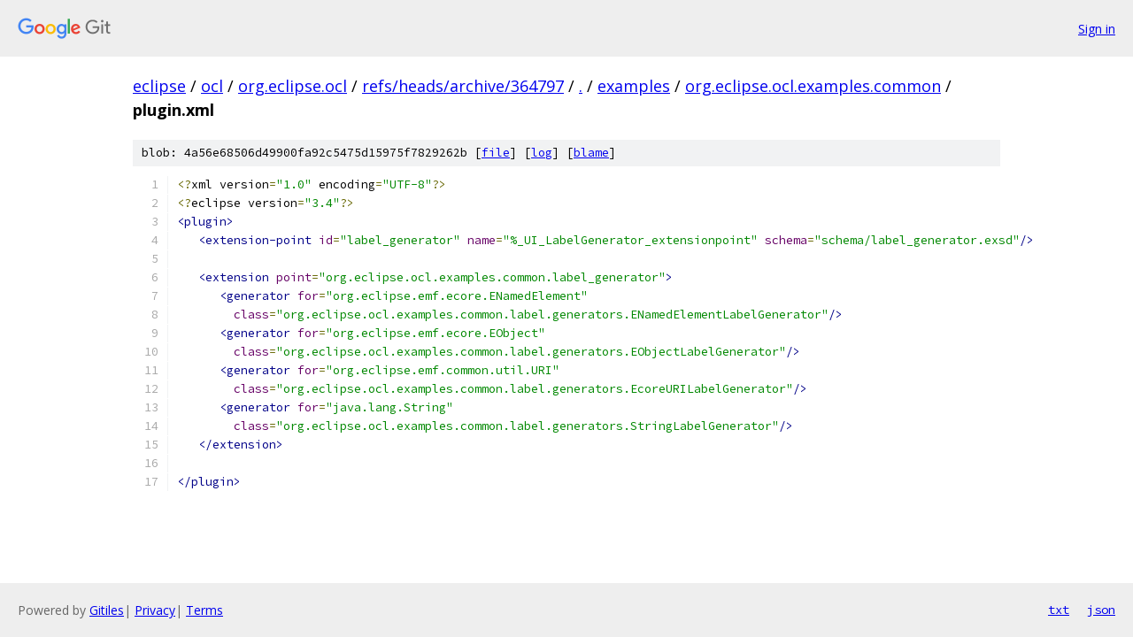

--- FILE ---
content_type: text/html; charset=utf-8
request_url: https://eclipse.googlesource.com/ocl/org.eclipse.ocl/+/refs/heads/archive/364797/examples/org.eclipse.ocl.examples.common/plugin.xml?autodive=0%2F%2F
body_size: 1367
content:
<!DOCTYPE html><html lang="en"><head><meta charset="utf-8"><meta name="viewport" content="width=device-width, initial-scale=1"><title>examples/org.eclipse.ocl.examples.common/plugin.xml - ocl/org.eclipse.ocl - Git at Google</title><link rel="stylesheet" type="text/css" href="/+static/base.css"><link rel="stylesheet" type="text/css" href="/+static/prettify/prettify.css"><!-- default customHeadTagPart --></head><body class="Site"><header class="Site-header"><div class="Header"><a class="Header-image" href="/"><img src="//www.gstatic.com/images/branding/lockups/2x/lockup_git_color_108x24dp.png" width="108" height="24" alt="Google Git"></a><div class="Header-menu"> <a class="Header-menuItem" href="https://accounts.google.com/AccountChooser?faa=1&amp;continue=https://eclipse.googlesource.com/login/ocl/org.eclipse.ocl/%2B/refs/heads/archive/364797/examples/org.eclipse.ocl.examples.common/plugin.xml?autodive%3D0%252F%252F">Sign in</a> </div></div></header><div class="Site-content"><div class="Container "><div class="Breadcrumbs"><a class="Breadcrumbs-crumb" href="/?format=HTML">eclipse</a> / <a class="Breadcrumbs-crumb" href="/ocl/">ocl</a> / <a class="Breadcrumbs-crumb" href="/ocl/org.eclipse.ocl/">org.eclipse.ocl</a> / <a class="Breadcrumbs-crumb" href="/ocl/org.eclipse.ocl/+/refs/heads/archive/364797">refs/heads/archive/364797</a> / <a class="Breadcrumbs-crumb" href="/ocl/org.eclipse.ocl/+/refs/heads/archive/364797/?autodive=0%2F%2F">.</a> / <a class="Breadcrumbs-crumb" href="/ocl/org.eclipse.ocl/+/refs/heads/archive/364797/examples?autodive=0%2F%2F">examples</a> / <a class="Breadcrumbs-crumb" href="/ocl/org.eclipse.ocl/+/refs/heads/archive/364797/examples/org.eclipse.ocl.examples.common?autodive=0%2F%2F">org.eclipse.ocl.examples.common</a> / <span class="Breadcrumbs-crumb">plugin.xml</span></div><div class="u-sha1 u-monospace BlobSha1">blob: 4a56e68506d49900fa92c5475d15975f7829262b [<a href="/ocl/org.eclipse.ocl/+/refs/heads/archive/364797/examples/org.eclipse.ocl.examples.common/plugin.xml?autodive=0%2F%2F">file</a>] [<a href="/ocl/org.eclipse.ocl/+log/refs/heads/archive/364797/examples/org.eclipse.ocl.examples.common/plugin.xml">log</a>] [<a href="/ocl/org.eclipse.ocl/+blame/refs/heads/archive/364797/examples/org.eclipse.ocl.examples.common/plugin.xml">blame</a>]</div><table class="FileContents"><tr class="u-pre u-monospace FileContents-line"><td class="u-lineNum u-noSelect FileContents-lineNum" data-line-number="1"></td><td class="FileContents-lineContents" id="1"><span class="pun">&lt;?</span><span class="pln">xml version</span><span class="pun">=</span><span class="str">&quot;1.0&quot;</span><span class="pln"> encoding</span><span class="pun">=</span><span class="str">&quot;UTF-8&quot;</span><span class="pun">?&gt;</span></td></tr><tr class="u-pre u-monospace FileContents-line"><td class="u-lineNum u-noSelect FileContents-lineNum" data-line-number="2"></td><td class="FileContents-lineContents" id="2"><span class="pun">&lt;?</span><span class="pln">eclipse version</span><span class="pun">=</span><span class="str">&quot;3.4&quot;</span><span class="pun">?&gt;</span></td></tr><tr class="u-pre u-monospace FileContents-line"><td class="u-lineNum u-noSelect FileContents-lineNum" data-line-number="3"></td><td class="FileContents-lineContents" id="3"><span class="tag">&lt;plugin&gt;</span></td></tr><tr class="u-pre u-monospace FileContents-line"><td class="u-lineNum u-noSelect FileContents-lineNum" data-line-number="4"></td><td class="FileContents-lineContents" id="4"><span class="pln">   </span><span class="tag">&lt;extension-point</span><span class="pln"> </span><span class="atn">id</span><span class="pun">=</span><span class="atv">&quot;label_generator&quot;</span><span class="pln"> </span><span class="atn">name</span><span class="pun">=</span><span class="atv">&quot;%_UI_LabelGenerator_extensionpoint&quot;</span><span class="pln"> </span><span class="atn">schema</span><span class="pun">=</span><span class="atv">&quot;schema/label_generator.exsd&quot;</span><span class="tag">/&gt;</span></td></tr><tr class="u-pre u-monospace FileContents-line"><td class="u-lineNum u-noSelect FileContents-lineNum" data-line-number="5"></td><td class="FileContents-lineContents" id="5"></td></tr><tr class="u-pre u-monospace FileContents-line"><td class="u-lineNum u-noSelect FileContents-lineNum" data-line-number="6"></td><td class="FileContents-lineContents" id="6"><span class="pln">   </span><span class="tag">&lt;extension</span><span class="pln"> </span><span class="atn">point</span><span class="pun">=</span><span class="atv">&quot;org.eclipse.ocl.examples.common.label_generator&quot;</span><span class="tag">&gt;</span></td></tr><tr class="u-pre u-monospace FileContents-line"><td class="u-lineNum u-noSelect FileContents-lineNum" data-line-number="7"></td><td class="FileContents-lineContents" id="7"><span class="pln">      </span><span class="tag">&lt;generator</span><span class="pln"> </span><span class="atn">for</span><span class="pun">=</span><span class="atv">&quot;org.eclipse.emf.ecore.ENamedElement&quot;</span></td></tr><tr class="u-pre u-monospace FileContents-line"><td class="u-lineNum u-noSelect FileContents-lineNum" data-line-number="8"></td><td class="FileContents-lineContents" id="8"><span class="pln">      	</span><span class="atn">class</span><span class="pun">=</span><span class="atv">&quot;org.eclipse.ocl.examples.common.label.generators.ENamedElementLabelGenerator&quot;</span><span class="tag">/&gt;</span></td></tr><tr class="u-pre u-monospace FileContents-line"><td class="u-lineNum u-noSelect FileContents-lineNum" data-line-number="9"></td><td class="FileContents-lineContents" id="9"><span class="pln">      </span><span class="tag">&lt;generator</span><span class="pln"> </span><span class="atn">for</span><span class="pun">=</span><span class="atv">&quot;org.eclipse.emf.ecore.EObject&quot;</span></td></tr><tr class="u-pre u-monospace FileContents-line"><td class="u-lineNum u-noSelect FileContents-lineNum" data-line-number="10"></td><td class="FileContents-lineContents" id="10"><span class="pln">      	</span><span class="atn">class</span><span class="pun">=</span><span class="atv">&quot;org.eclipse.ocl.examples.common.label.generators.EObjectLabelGenerator&quot;</span><span class="tag">/&gt;</span></td></tr><tr class="u-pre u-monospace FileContents-line"><td class="u-lineNum u-noSelect FileContents-lineNum" data-line-number="11"></td><td class="FileContents-lineContents" id="11"><span class="pln">      </span><span class="tag">&lt;generator</span><span class="pln"> </span><span class="atn">for</span><span class="pun">=</span><span class="atv">&quot;org.eclipse.emf.common.util.URI&quot;</span></td></tr><tr class="u-pre u-monospace FileContents-line"><td class="u-lineNum u-noSelect FileContents-lineNum" data-line-number="12"></td><td class="FileContents-lineContents" id="12"><span class="pln">      	</span><span class="atn">class</span><span class="pun">=</span><span class="atv">&quot;org.eclipse.ocl.examples.common.label.generators.EcoreURILabelGenerator&quot;</span><span class="tag">/&gt;</span></td></tr><tr class="u-pre u-monospace FileContents-line"><td class="u-lineNum u-noSelect FileContents-lineNum" data-line-number="13"></td><td class="FileContents-lineContents" id="13"><span class="pln">      </span><span class="tag">&lt;generator</span><span class="pln"> </span><span class="atn">for</span><span class="pun">=</span><span class="atv">&quot;java.lang.String&quot;</span></td></tr><tr class="u-pre u-monospace FileContents-line"><td class="u-lineNum u-noSelect FileContents-lineNum" data-line-number="14"></td><td class="FileContents-lineContents" id="14"><span class="pln">      	</span><span class="atn">class</span><span class="pun">=</span><span class="atv">&quot;org.eclipse.ocl.examples.common.label.generators.StringLabelGenerator&quot;</span><span class="tag">/&gt;</span></td></tr><tr class="u-pre u-monospace FileContents-line"><td class="u-lineNum u-noSelect FileContents-lineNum" data-line-number="15"></td><td class="FileContents-lineContents" id="15"><span class="pln">   </span><span class="tag">&lt;/extension&gt;</span></td></tr><tr class="u-pre u-monospace FileContents-line"><td class="u-lineNum u-noSelect FileContents-lineNum" data-line-number="16"></td><td class="FileContents-lineContents" id="16"></td></tr><tr class="u-pre u-monospace FileContents-line"><td class="u-lineNum u-noSelect FileContents-lineNum" data-line-number="17"></td><td class="FileContents-lineContents" id="17"><span class="tag">&lt;/plugin&gt;</span></td></tr></table><script nonce="Xssbj6gHz6-y5l5Wh3LyIQ">for (let lineNumEl of document.querySelectorAll('td.u-lineNum')) {lineNumEl.onclick = () => {window.location.hash = `#${lineNumEl.getAttribute('data-line-number')}`;};}</script></div> <!-- Container --></div> <!-- Site-content --><footer class="Site-footer"><div class="Footer"><span class="Footer-poweredBy">Powered by <a href="https://gerrit.googlesource.com/gitiles/">Gitiles</a>| <a href="https://policies.google.com/privacy">Privacy</a>| <a href="https://policies.google.com/terms">Terms</a></span><span class="Footer-formats"><a class="u-monospace Footer-formatsItem" href="?format=TEXT">txt</a> <a class="u-monospace Footer-formatsItem" href="?format=JSON">json</a></span></div></footer></body></html>